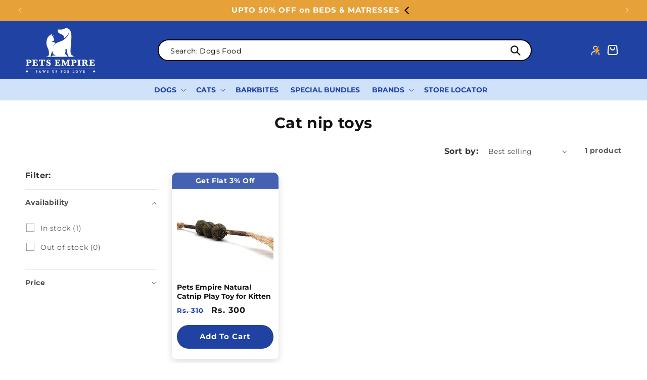

--- FILE ---
content_type: text/css
request_url: https://www.petsempire.in/cdn/shop/t/18/assets/custom.css?v=36739055085323971481759135173
body_size: 4795
content:
::-webkit-scrollbar{width:8px}::-webkit-scrollbar-track{background-color:#ebebeb;-webkit-border-radius:10px;border-radius:10px}::-webkit-scrollbar-thumb{-webkit-border-radius:10px;border-radius:10px;background:#2042a2}div#qab_bar{background-color:#d0e2f9!important}div#qab_bar #qab_content{color:#2042a2;font-family:Montserrat}div#qab_background{z-index:unset!important}.custom_search .field .field__label{color:#000}.header-wrapper .header{height:100px}.rich-text__wrapper .rich-text__heading{font-size:30px;letter-spacing:1.5px}span.jdgm-rev__timestamp{display:none}span.MuiButton-label{color:#fff;font-weight:700}product-form .wishlisthero-product-page-button-container .product__form--add-to-cart span{font-weight:700;text-transform:capitalize;font-size:16px}.announcement-bar .announcement-bar__message span{font-weight:700;font-size:15px}.menu-drawer__menu-item,.menu-drawer__inner-submenu .menu-drawer__close-button{font-weight:600}.custom_search predictive-search .field .keyword_custom::placeholder{font-family:Montserrat!important;font-size:14px!important}sticky-header.header-wrapper .header{height:unset}header.header--middle-left{grid-template-columns:auto 1fr auto}.custom-input-mobile-ushing{display:none}.header__menu-item{color:#fff!important}.custom_search predictive-search .field:after{box-shadow:none}.custom_search predictive-search .field:hover.field:after{box-shadow:none}.custom_search predictive-search .field__input:focus-visible{box-shadow:none}.custom_search predictive-search .field .search__input{border-radius:30px;color:#1c1c1c;font-size:16px;padding:10px 100px 8px 23px;width:100%;height:43px;margin-bottom:0;background-color:#fff;border:2px solid #000;line-height:.5}.rearange-nav-sub{display:flex;justify-content:center;align-items:center;width:100%}.rearange-nav-main .rearange-nav-sub ul.list-menu{gap:20px;text-transform:uppercase}header.header.header--middle-left{padding-bottom:5px;padding-top:5px}sticky-header.header-wrapper--border-bottom{border-bottom:0!important}.rearange-nav-main.page-width{margin:0;background:#d0e2f9;padding:0;max-width:100%}.header__inline-menu header-menu .mega-menu .mega-menu__content{background-color:#fff}.custom_search predictive-search .field__button{width:6.4rem}.custom_search predictive-search svg.icon.icon-search{width:20px;height:20px;stroke-width:1px;stroke:#000}.header__icon .svg-wrapper .icon-cart{height:2.4rem!important;width:3.4rem!important;padding:0}.header__icon .svg-wrapper .icon-cart path{stroke:#2042a2;stroke-width:2px}.rearange-nav-sub .header__inline-menu .header__menu-item:hover span{text-decoration:None;text-underline-offset:none}.rearange-nav-sub .header__inline-menu .header__menu-item span{font-weight:600;letter-spacing:normal;color:#2042a2}.rearange-nav-sub .list-menu header-menu .mega-menu__link:hover,.mega-menu__link--active{text-decoration:none;color:#2042a2}.rearange-nav-main header-menu .header__menu-item .icon-caret path{fill:#2042a2}.rearange-nav-sub details[open]>.header__menu-item{text-decoration:none}.header .header__icon .icon path{stroke:#fff}.header details-modal.header__search{display:none!important}.rearange-nav-main .header__inline-menu header-menu .mega-menu__content ul.mega-menu__list--condensed{display:flex!important}.rearange-nav-main .header__inline-menu header-menu .mega-menu__content ul.mega-menu__list--condensed .mega-menu__link--level-2{font-weight:700;font-size:13px}.mega-menu__list .mega-menu__link{font-size:14px;color:#2042a2}.header .list-unstyled li .mega-menu__link{font-size:14px;color:#2042a2;letter-spacing:1px;text-transform:capitalize}input.search__input.field__input.keyword_custom::placeholder{color:#000!important;font-size:16px;opacity:1!important}.field__input:focus,.field__input:not(:placeholder-shown){padding:2.2rem 1.5rem 2.2rem 2rem}.template-search .template-search__header h1.h2.center{font-weight:600;font-size:30px;text-transform:capitalize}.mobile_banner,.mobile_parent_banner{display:none}.mobile_banner img{width:100%}.banner-image.mobile-custom-banner{display:none}.slideshow__controls button.slideshow__autoplay.slider-button{border:none;display:none}.slideshow__autoplay span.svg-wrapper{display:none}.slider-mobile-gutter .slideshow__controls{position:absolute;top:50%;left:50%;width:100%;transform:translate(-50%,-50%);border:none;justify-content:space-between;align-items:end}.slider-mobile-gutter .slideshow__controls .slider-counter{display:none}.slideshow__controls button.slider-button{height:44px;display:flex;align-items:center;justify-content:center;width:55px}.slider-mobile-gutter .slideshow__controls span.svg-wrapper{background:#2042a2;width:44px;height:44px;border-radius:10px;position:absolute;top:50%;transform:translateY(-50%)}.slider-mobile-gutter .slideshow__controls .icon.icon-caret path{fill:#d0e2f9}.slider-mobile-gutter .slideshow__controls svg.icon.icon-caret{height:30%}.slider-mobile-gutter .slideshow__controls .slider-counter__link--active.slider-counter__link--dots .dot{background:#fff;border-color:#fff}.slider-mobile-gutter .slideshow__controls .slider-counter__link--dots .dot{border-color:#fff}.slider-mobile-gutter .slideshow__controls .slider-counter__link--dots:not(.slider-counter__link--active):hover .dot{border-color:#fff}slideshow-component .custom-url-banner{z-index:3}.collection-list-wrapper .collection-list-title{justify-content:center;font-style:normal;font-weight:700;letter-spacing:1.5px;font-size:30px;text-transform:uppercase}.collection-list .card__content .card__heading{text-align:center;font-size:12px;font-style:normal;font-weight:600}.card__heading .icon-wrap{display:none}.collection-list .collection-list__item{max-width:22%}.collection-list-wrapper .collection-list{justify-content:space-between}.collection-list-wrapper .collection-list__item .card__information{padding-bottom:0}.collection-list__item .card-wrapper{border-radius:8px;overflow:hidden}.rich-text__heading{font-style:normal;font-weight:700;letter-spacing:-.03em;font-size:36px;text-transform:capitalize}b.link-title-heading{color:#fff;font-size:18px}.collection .slider-buttons{display:none}.card__badge.right{justify-self:flex-end;display:none!important}.mobile-view-all-btn{display:none}.collection .collection__title .main-view-all-btn{display:block}.collection .collection__title .collection__view-all svg.icon.icon-caret{width:15px;height:15px;transform:rotate(270deg);margin-left:5px}.collection .collection__title .collection__view-all:hover svg.icon.icon-caret{transform:translate(4px) rotate(270deg)}.collection .collection__title .collection__view-all:hover .button{color:#2042a2}.collection .product-card-wrapper .card__content .card-information .caption-with-letter-spacing{color:#2042a2;font-weight:700;opacity:1}.product-grid .grid__item .card__information .price .price__sale .price-item.price-item--regular{font-size:13px;color:#2042a2;font-weight:600}.product-grid .grid__item .card__information .price__container{width:100%}.product-grid .grid__item .card__information span.price-item.price-item--sale{font-weight:700;font-size:16px}.rich-text__wrapper .rich-text__heading{text-transform:uppercase}.collection .grid .grid__item .card-wrapper{padding:10px;box-shadow:#00000026 0 5px 15px!important;border-radius:8px}.collection .collection__title{display:flex;align-items:center;justify-content:space-between}.collection__title h2{margin:0!important}.collection .collection__title h2{text-align:end;text-transform:uppercase;font-weight:700;font-size:36px;width:60%}.featured-product-containt{padding:6px;background:#2042a2;margin-top:0;font-size:.5rem;border-radius:8px;margin-bottom:5px}.mix_and_match{font-weight:500!important;color:#fff!important;font-size:12px!important;text-align:center;margin:0}.collection-list .card__content .card__heading a{text-decoration:none!important;font-size:18px}.collection .card__heading a:hover{color:#000;text-decoration:none}.collection .grid__item .card__content .quick-add__submit{padding:.8rem;min-width:100%;color:#fff!important;z-index:999;position:relative;opacity:1;background:#2042a2;border:none;--border-opacity: none;border-radius:29px;box-shadow:none;text-transform:capitalize;font-weight:600}.quick-add__submit:after{box-shadow:none!important}.collection .slider-mobile-gutter ul{gap:8px}.collection .card__content .card__heading{font-style:normal;font-weight:600;font-size:14px;line-height:1.3125;letter-spacing:normal;text-transform:none;white-space:normal}.save-product{font-weight:700;background-color:#2042a2;color:#fff;padding:3px 6px;margin-left:0;border-radius:14px;font-size:14px;display:inline-block}.caption-with-letter-spacing{font-size:12px;color:#949494;text-transform:none;letter-spacing:0}.collection .collection__view-all .button{background-color:unset;color:#000;font-size:16px;font-style:normal;font-weight:500;text-underline-offset:8px;text-decoration:underline;margin:0}.collection .collection__view-all .button:after{box-shadow:none}.price__regular .price-item--regular{font-weight:700}.price__sale .badge,.card__content .card__badge .badge{color:#fff}.collection product-card-wrapper .card__information .card__heading.h5{min-height:38px}.collection .product-card-wrapper .card__information .card__heading.h5,.related-products .product-card-wrapper .card__information .card__heading.h5{min-height:38px}.custom_discount_badge{position:absolute;top:0;left:0;right:0;background:#2042a2d4;color:#fff;padding:4px 12px;border-radius:10px 10px 0 0;text-align:center;font-size:14px;font-weight:700}.blog .blog__view-all .blog__button{background:#2042a2;border-radius:10px;margin-top:15px}.blog .blog__view-all .blog__button.button:after{box-shadow:none}.blog .blog__posts .blog__post .card-wrapper{box-shadow:none!important}.blog .blog__posts .blog__post .card-wrapper .card__content .card__information .card__heading{text-align:center}.blog .blog__title{font-size:30px;font-style:normal;font-weight:700;letter-spacing:.6px;text-transform:uppercase;line-height:52px;margin-top:0}.blog .blog__posts{gap:30px}.blog .blog__posts .blog__post{max-width:calc(31.33% - var(--grid-desktop-horizontal-spacing) * 2 / 3)}.blog .card__heading a{text-decoration:none!important;font-size:14px;color:#000}.blog .underline-links-hover:hover a{text-underline-offset:unset}.blog__posts .blog__post .article-card-wrapper .card__inner{border-radius:20px;overflow:hidden}.custom-blog-link{text-align:center;line-height:3;font-family:Montserrat,sans-serif;font-style:normal;font-weight:400;font-size:15px}.custom-blog-link a{color:#000;text-transform:uppercase}.blog__post .article-card-wrapper .card .card__content .card__information .card__heading{text-align:center;font-size:18px;font-weight:700}.blog__post .article-card-wrapper .card .card__content .card__information .article-card__excerpt{display:none}.article-template__title{text-align:center;font-weight:600;font-size:30px}.article-template__back,.article-template__comment-wrapper{display:none}.tabcontent .blog__posts .article-card .card__information{padding-bottom:0}.upsell-product-card.btn_hidden_add .quick-add__submit{opacity:0}.drawer .cart-drawer .drawer__header h2.drawer__heading{font-weight:600}cart-drawer-items .cart__contents .cart-items .caption-with-letter-spacing{font-size:12px;color:#000;font-weight:700}.cart-drawer cart-drawer-items .cart-item .cart-item__price-wrapper span.price.price--end{font-size:15px;font-weight:700}.upsell-products-main #wishlisthero-product-page-button-container{display:none}.upsell_products_wrapper h3.upsell_title{font-size:20px;font-weight:600}p.custom_shopping_content{margin:0 0 5px;color:#000;font-size:12px;font-weight:600}.cart-drawer .drawer__inner{width:44rem;padding:unset}.cart-drawer .drawer__footer .cart__ctas .button{background-color:#2042a2!important;font-weight:700;border-radius:5px}.cart-drawer .drawer__footer .button:not([disabled]):hover:after{box-shadow:none}.cart__login-title,.cart__login-paragraph{display:none}.drawer__inner-empty .drawer__close{width:100%;max-width:100%;display:flex;justify-content:space-between;align-items:center;padding:20px;flex-wrap:wrap}.drawer__inner-empty h2.cart__empty-text{margin-bottom:5px;font-weight:600;font-size:24px}.cart-drawer__warnings .drawer__close{right:0!important}.promotion-banner.svelte-punrie.svelte-punrie{background:#d0e2f9;border-radius:0 0 15px 15px;padding:6px 10px;width:100%}.promotion-banner.svelte-punrie p.svelte-punrie:first-child{font-size:14px;font-weight:700;font-family:Montserrat}.promotion-banner.svelte-punrie p.svelte-punrie{margin-bottom:0;color:#2042a2;font-weight:500;margin-top:2px;text-align:center;font-size:12px;font-family:Montserrat}.promotion-banner.svelte-punrie p.svelte-punrie:last-child{font-weight:600;color:#333}.drawer__heading h2{margin:0;text-transform:capitalize;font-size:28px;font-weight:600}.is-empty .drawer .drawer__inner{grid-template-rows:unset}.drawer__inner .drawer__header{flex-wrap:wrap}.cart-drawer .drawer__header{padding:1.5rem 20px}.cart-drawer .drawer__close{right:10px}.cart-drawer .cart-drawer__form,.cart-drawer .upsell_products_wrapper{padding:20px!important;max-width:90%;margin:5px auto 0;box-shadow:0 0 10px #00000038;border-radius:10px}.cart-drawer .upsell_products_wrapper{padding-bottom:0!important}.cart-drawer .drawer__inner-empty a.button{background:#2042a2;text-transform:capitalize;width:90%;margin:0 auto;border-radius:10px;font-weight:700}cart-drawer .cart-drawer .drawer__inner-empty a.button:after{box-shadow:none}cart-drawer .cart-drawer .drawer__inner-empty .button:not([disabled]):hover:after{box-shadow:unset}.cart-drawer .drawer__footer{padding:8px 20px 0;background-color:#f2f2f2}.cart-item__name:hover,.tax-note a{text-decoration:none}.cart-item__quantity-wrapper .quantity{min-height:2.5rem;width:10rem!important}.quantity__button{width:3.5rem!important}.cart-item__quantity-wrapper .quantity__button .quantity__input{font-size:14px}.quantity button:first-child{border-right:1px solid black}.quantity button:last-child{border-left:1px solid black}.cart-item__quantity-wrapper{justify-content:space-between}.cart-item__details .cart-item__name:hover{text-decoration:unset}.cart-drawer .product-option{font-size:12px;font-weight:600}.upsell-products-main .card-information .price__container span.price-item{font-weight:600}.cart-item__details .cart-item__name{overflow:hidden;text-overflow:ellipsis;display:-webkit-box;-webkit-line-clamp:2;-webkit-box-orient:vertical;margin-bottom:6px;font-weight:600;font-size:14px}.upsell-products-main .card-information .price__container s.price-item.price-item--regular{color:#2042a2;font-weight:700;font-size:11px}.upsell-products-main .product-card-wrapper .card-information .price__sale{font-size:12px}.cart-drawer .upsell_products_wrapper .card__heading a{font-weight:600}.cart-drawer .cart-item{row-gap:4px!important;border-bottom:1px solid #d0d0d0}.cart-drawer .cart-item:last-child{border-bottom:none}.cart-item__name{font-size:16px}.product-option,.product-option dt,.product-option dd{font-size:12px}.cart-item__details dl{margin-top:2px}.cart-drawer__footer .totals__total-value{font-size:16px}.cart-drawer__footer .tax-note{font-size:12px;margin-bottom:10px!important}.secure-payment,.secure-payment img{width:100%}.drawer__footer .cart__ctas{display:unset}.cart-drawer__footer .totals .totals__total,.cart-drawer__footer .totals__total-value{font-weight:600}.cart-drawer__footer .totals{margin-bottom:20px}.cart-drawer .price__regular .price-item--regular{font-size:12px;font-weight:500;color:#121212bf}.upsell-products-main .card__content .card__information{padding-top:0;padding-bottom:0}.customer.login,.customer.register{box-shadow:0 0 10px #00000030;border-radius:10px;padding:30px!important;margin-bottom:60px!important;margin-top:60px!important}.customer.login #login,.customer.register h1{font-size:30px;font-weight:600}.collection-hero__title{text-align:center}.facets .facets-vertical-form{padding-bottom:14px}.related-products__heading{font-size:30px;margin-bottom:3rem;font-style:normal;font-weight:700;letter-spacing:1.5px;text-align:center;text-transform:uppercase}.related-products .grid .grid__item .card-wrapper{padding:10px;box-shadow:#00000026 0 5px 15px!important;border-radius:8px}.related-products .card__content .card__heading{font-style:normal;font-weight:600;font-size:14px;line-height:1.3125;letter-spacing:normal;text-transform:none;white-space:normal}.related-products .product-grid .grid__item .card__information .price .price__sale .price-item.price-item--regular{font-size:13px}.related-products .card__heading a:hover{color:#000;text-decoration:none}.custom_contact_main .contact__button button.button{background:#2042a2}.main-page-title{text-align:center}.content-for-layout .contact{box-shadow:0 0 10px #00000030;border-radius:10px;padding:30px!important;margin-bottom:60px!important}.customer.addresses{box-shadow:0 0 10px #00000030;border-radius:10px;padding:30px!important;margin-bottom:60px!important;margin-top:60px!important}.footer-block .footer-block__details-content .list-menu__item--link:hover{text-decoration:none}.pages-linking-parent .footer__column .footer__payment{margin:0}.footer-block .footer-block__details-content .list-menu__item--link{color:#fff}.footer__blocks-wrapper .footer-block__heading{text-transform:capitalize;font-size:18px;font-weight:600;letter-spacing:normal}.footer__blocks-wrapper .footer-block .footer-block__details-content{color:#fff}.footer__blocks-wrapper .footer-block{width:calc(19.33% - var(--grid-desktop-horizontal-spacing)* 2 / 3)}.footer__blocks-wrapper .footer-block .list-social{justify-content:left;gap:20px}.footer__blocks-wrapper .footer-block a.link.list-social__link{padding:0}footer.footer .footer-block .list-social .list-social__item .svg-wrapper{width:30px;height:30px}.footer .newsletter-form__button .svg-wrapper path{fill:none;stroke-width:3px;stroke:#fff}.footer .newsletter-form__button{width:6.4rem}.footer-block .field .svg-wrapper svg.icon.icon-arrow{width:24px;height:24px}.footer-block .field{margin-top:18px}.footer-block .field input{border-radius:20px;border:1px solid #fff}.footer-block .field:before{box-shadow:none}.footer-block .field:after{box-shadow:none}.field:hover.field:after{box-shadow:none}.footer__content-bottom-wrapper{align-items:center;justify-content:space-between;padding:0}.footer__copyright{margin:0!important}.footer__content-bottom{border:none!important;padding-top:0}.footer__content-top{padding-bottom:0!important}.custom-badge img{width:14px;height:14px}.custom-badge{font-size:12px;display:flex;align-items:center;gap:6px;color:#ffffffbf}.custom-badge a{text-decoration:none;color:#ffffffbf}.footer__column{width:auto!important}.field:hover .newsletter-form__button .svg-wrapper path{stroke-width:6px}.footer-block.grid__item:last-child{display:none}.list-social__item .icon.icon-twitter{height:5.2rem;width:5.2rem}.main-page-title{font-weight:600;font-size:30px}.collapsible-content__heading{text-transform:uppercase;font-weight:700;font-size:30px}.accordion .accordion__title{font-size:18px;font-weight:600}.page-width--narrow{padding:0 5rem;max-width:var(--page-width);margin:0 auto}.accordion .icon-caret path{stroke:#2042a2}cart-drawer.drawer.active{z-index:5}.upsell-products-main .card-information .price__container s.price-item.price-item--regular{color:#2042a2}.upsell-products-main quick-add-modal .quick-add-modal__content{left:0;top:10%;transform:unset;width:100%;max-width:90%;scrollbar-width:thin;height:100%;max-height:80%;margin:30px}quick-add-modal .product__info-wrapper.grid__item{width:55%!important}.upsell-products-main quick-add-modal.quick-add-modal .quick-add-modal__toggle{top:13rem;right:5rem}.upsell-products-main .product .product__title .product__title>*{font-size:20px}.upsell-products-main quick-add-modal .product:not(.product--no-media) .product__info-wrapper{padding:0;padding-top:0rem;padding-left:0rem;width:100%!important;max-width:100%}.upsell-products-main .quick-add-modal__content-info{padding:10px}.upsell-products-main .product variant-selects .product-form__input label{font-size:12px!important}.upsell-products-main .product .product-form__input--pill input[type=radio]+label{padding:16px}.upsell-products-main .product .product__tax.caption{display:none}.upsell-products-main .product .product-form__quantity quantity-input.quantity{width:10rem;height:0!important;min-height:30px}.upsell-products-main .product .product-form__quantity a.link.product__view-details{display:none}.upsell-products-main quick-add-modal .product:not(.product--no-media) .product__media-wrapper{max-width:100%;width:calc(100% - var(--grid-desktop-horizontal-spacing) / 1)}.upsell-products-main .product modal-opener .product__media{position:unset}.drawer__footer .cart__ctas .button:after{z-index:0}.cart-drawer .product__text{margin-top:20px!important;margin-bottom:10px}.cart-drawer .product-form__input .form__label{font-size:16px}.cart-drawer .product-form__input .quantity__label{font-size:16px;margin-bottom:12px}.cart-drawer .upsell-products-main .product-card-wrapper .button:after{z-index:unset}.cart-drawer .upsell-products-main .card__heading a{font-size:14px}.upsell_products_wrapper .upsell-add-button{background-color:#2042a2}.powered-by-zippy{display:none}.zippy_widget_1511{margin-top:-4%!important}h2.jdgm-rev-widg__title{font-size:30px;margin-bottom:3rem;font-style:normal;font-weight:700;letter-spacing:1.5px;text-align:center;text-transform:uppercase}.product .product__info-wrapper .product__title h1{font-size:30px;line-height:30px;margin-top:10px;font-weight:600}.product .product__info-wrapper p.product__text.caption-with-letter-spacing{font-weight:600;color:#2042a2;opacity:1}.product .product__info-wrapper .product__info-container .price--on-sale .price-item--regular{font-size:16px;color:#2042a2;font-weight:700}.product .product__info-wrapper .product__info-container span.price-item.price-item--sale{font-size:18px;color:#000;font-weight:700}.product .product__info-wrapper variant-selects legend.form__label{color:#000}.product .product__info-wrapper .product__info-container span.badge{border-radius:4px;margin-left:16px;text-transform:uppercase;font-size:14px;font-weight:700;color:#fff}.product .product__info-wrapper .product__info-container .product__tax{font-size:12px;font-weight:700}.product .product__info-wrapper .product__info-container .product__tax a{text-decoration:none}.product .product__info-wrapper variant-selects .product-form__input--pill input[type=radio]+label{padding:10px;font-size:12px;font-weight:600}.product .product__info-wrapper variant-selects .product-form__input--pill input[type=radio]:checked+label{background-color:#2042a2}.product .product__info-wrapper .product-form__quantity label.quantity__label.form__label{color:#000}.product .product__info-wrapper .product__accordion h2.accordion__title{font-size:18px;font-weight:700;letter-spacing:1.2px}.product .thumbnail-list.slider--tablet-up .thumbnail-list__item.slider__slide{width:calc(15% - .8rem)}.custom_card-icon path.svg-path{stroke:#000}.product .product__info-wrapper .product-form .product-form__buttons button.product-form__submit span{font-size:16px;font-weight:600;text-transform:capitalize}.product .product__info-wrapper .product-form .shopify-payment-button button.shopify-payment-button__button{font-size:16px!important;font-weight:600;text-transform:capitalize;background:#2042a2}.product .product__info-wrapper .product-form .shopify-payment-button__button--unbranded:hover:after{box-shadow:none}.product-grid .product-card-wrapper .card__information .full-unstyled-link{overflow:hidden;text-overflow:ellipsis;display:-webkit-box;-webkit-line-clamp:2;-webkit-box-orient:vertical}#breadcrumb svg.icon.icon-caret{width:12px;height:12px;transform:rotate(270deg)}.customer button{background-color:#2042a2!important;border-radius:5px!important;overflow:hidden}h1.blog_custom_heading{text-transform:uppercase;font-size:30px;letter-spacing:1.5px;font-style:normal;font-weight:700;text-align:center;margin:0;padding-bottom:3rem}.article-template .article-template__hero-container{max-width:140rem}.collection-hero h1.collection-hero__title{font-size:22px;font-weight:600}facet-filters-form .active-facets .facets__heading,facet-filters-form .facet-filters .facet-filters__label label{font-size:16px!important;font-weight:600}facet-filters-form .facets__form-vertical .facets__summary span.facets__summary-label,facet-filters-form .facets__form-vertical .facets__disclosure-vertical .facets__summary span{font-weight:600}span#ProductCountDesktop{font-weight:600}facet-filters-form .facets__form-vertical .facets__summary:hover .facets__summary-label{text-decoration:none;text-underline-offset:.3rem}facet-filters-form .facets__form-vertical .facets-layout-list .facets__label:hover .facet-checkbox__text-label{text-decoration:none}.mobile-facets__summary .svg-wrapper .icon-caret path{stroke:#2042a2}.mobile-facets__inner .mobile-facets__footer .button{min-width:10rem;min-height:3.5rem}.mobile-facets__close-button span{font-weight:600}.collection-hero .collection-hero__inner .collection-hero__title{font-size:30px}.collapsible-content summary:hover .accordion__title{text-decoration:none!important}.quick-add-modal .desktop_payment_img,.quick-add-modal .custom-section-main,.quick-add-modal .offer_main,.quick-add-modal .upsell-main-cst,.quick-add-modal .product__view-details{display:none!important}.quick-add-modal .product__title>a:hover{text-decoration:none!important}.sticky-button{display:block;bottom:0;left:0;z-index:100;width:100%}.quinn-branding a{display:none!important}#insta-feed h2{display:block;font-size:30px;font-style:normal;font-weight:700;letter-spacing:.6px;line-height:52px;margin-top:0;line-height:30px}#insta-feed h2 a{color:#2042a2}.bundle_products_wrapper .bundle_products_row li.grid__item{width:calc(20% - var(--grid-desktop-horizontal-spacing)* 3 / 4);max-width:calc(19% - var(--grid-desktop-horizontal-spacing)* 3 / 4)}.bundle_products_wrapper .bundle_products_row .card-wrapper label.button{background-color:#2042a2;border-radius:10px;font-weight:600;font-size:16px}.bundle_products_wrapper .bundle_products_row .card-wrapper .button:after{box-shadow:none}.bundle_products_wrapper .bundle_products_row .card__content .card__heading.h5{color:#000;font-family:Montserrat;font-size:14px;font-weight:600;overflow:hidden;text-overflow:ellipsis;display:-webkit-box;-webkit-line-clamp:2;-webkit-box-orient:vertical}.bundle_products_wrapper .bp_notification_bar.page-width{margin:0;max-width:100%;padding:20px;top:150px}.bundle_products_wrapper .bp_notification_bar h3{color:#000;font-weight:700;font-size:20px}.bundle_products_wrapper .bp_pro_bar_main .bp_pro_bar .flex h3{color:#000;font-weight:700;margin:0;font-size:18px}.bundle_products_wrapper .bp_pro_bar_main .bp_pro_bar .flex span.pb_price{font-weight:700;color:#000}.bundle_products_wrapper .bp_pro_bar_main .bp_pro_bar img{padding:10px}.bundle_products_wrapper .bp_pro_bar_main .flex button#box_product_form_id-submit{background:#2042a2;color:#fff;border-radius:5px;font-weight:700}.bundle_products_wrapper .bp_pro_bar_main.page-width{max-width:100%}.bundle_products_wrapper .bundle_products_main{padding-top:30px}.rewards-progress{display:block!important;height:7px;border-radius:0;background-color:#2042a2;transition:.3s width;will-change:width}.rewards-tiers-item{flex:1 1 0%;border-right:2px solid rgba(113,128,150,.8);display:flex;flex-direction:row-reverse;display:block!important}.rewards-tiers{top:0;left:0;bottom:0;right:0;position:absolute;display:flex;flex-wrap:nowrap}.reward-graph{position:relative;width:100%}.inner-reward-graph{background:#0000001a;position:relative}.rewards-tiers-labels{display:flex;flex-wrap:nowrap;justify-content:space-evenly}.rewards-tiers-container.rewards-tiers-container-with-icons{display:flex;margin-top:-19px;z-index:2;flex-direction:row-reverse;width:auto;gap:5px;transform:translate(16px)}.rewards-tiers-container.rewards-tiers-container-with-icons:first-child{transform:translate(6px)}.rewards{color:#000;display:flex;flex-direction:column;row-gap:12px;padding:6px 10px;margin:4px 18px;border-radius:10px;background:#fff;box-shadow:0 0 10px #00000038}.rewards-tiers-item-icon.rewards-tiers-item-icon-unfulfilled{justify-self:center;width:32px;height:32px;background-color:#fff;border-radius:50%;overflow:hidden;display:flex;justify-content:center;padding:2px;border-style:solid;border-width:4px;border-color:#0000001a}.rewards-tiers-labels-item{display:flex;flex-direction:column;gap:6px;transform:translateY(-5px);width:70px}span.rewards-tiers-labels-item-amount{font-size:11px;text-align:end;font-weight:600}span.rewards-tiers-labels-item-label{font-size:10px;line-height:12px;text-align:end;font-weight:600;text-transform:uppercase}.applied-ofr{text-align:center;font-weight:600;font-size:14px}.rewards-tiers-item-check{position:absolute;background:#2042a2;border-radius:50%;color:#fff;display:flex;align-items:center;justify-content:center;height:14px;width:14px;top:-3px;right:-2px}.rewards-tiers-item-check svg.lucide.lucide-check{width:10px;height:10px}.rewards .rewards-pre-unlock-text{text-align:center;font-size:14px}.rewards .rewards-pre-unlock-text p{margin-top:4px;font-weight:600}
/*# sourceMappingURL=/cdn/shop/t/18/assets/custom.css.map?v=36739055085323971481759135173 */


--- FILE ---
content_type: text/css
request_url: https://www.petsempire.in/cdn/shop/t/18/assets/responsive.css?v=120476067763395484471759154202
body_size: 2246
content:
@media only screen and (min-width: 320px) and (max-width: 768px){@font-face{font-family:NorthBergen;font-style:normal;src:url(//www.mywebsite.com/op/wp-content/uploads/useanyfont/141009064915ufonts.com_northbergen-regular.eot);src:local("NorthBergen"),url(//www.mywebsite.com/op/wp-content/uploads/useanyfont/141009064915ufonts.com_northbergen-regular.eot) format("embedded-opentype"),url(//www.mywebsite.com/op/wp-content/uploads/useanyfont/141009064915ufonts.com_northbergen-regular.woff) format("woff")}.sub-under-price h1.under-price{font-size:40px!important;font-family:NorthBergen!important;-moz-osx-font-smoothing:grayscale!important;line-height:15px!important;font-weight:600!important}.custom-input-mobile-ushing{display:block!important}.custom_search.desktop{display:none}.Pet-empire-testimonial button.arrow,.Pet-empire-testimonial button.arrow-lefts.arrow{display:none!important}#qab_content #qab_message{font-size:12px!important}.field:after{border:none;box-shadow:none}.search__input.field__input{border-radius:20px;border:1px solid}.search__input.field__input:focus{padding-left:16px!important;border:1px solid}.header__heading-logo{max-width:75%}.custom-input-mobile-ushing .search-modal__content{padding:0 10px 10px 14px}.custom-input-mobile-ushing .field .search__input{height:36px;background-color:#fff}.custom-input-mobile-ushing .search__button svg path{fill:#000}.search-modal__form .field__button{height:3.6rem}.search__input{color:#000}.field__input:focus{padding:0!important}header-drawer .menu-drawer .menu-drawer__menu .menu-drawer__menu-item.list-menu__item{text-transform:uppercase}.desktop_banner_main{display:none}.mobile_banner,.mobile_parent_banner,.custom-banner-image .banner-image.mobile-custom-banner{display:block}.slider-mobile-gutter .slideshow__controls{display:none}.slider-mobile-gutter .slideshow__controls span.svg-wrapper{width:20px;height:20px;border-radius:6px}.slider-mobile-gutter .slideshow__controls svg.icon.icon-caret{height:28%}.coupon-main{padding-top:20px!important;padding-bottom:20px!important}.coupon-head .head-title h2{font-size:20px}.coupon-sub .coupon-article{display:grid;grid:1fr / auto-flow 70vw;overflow:auto;gap:20px;overflow-y:hidden}.coupon-main .coupon-sub .coupon-code h4{padding:14px 12px;font-size:16px}.coupon-main .coupon-sub .coupon-offer h1{font-size:46px}.coupon-main .coupon-sub .coupon-offer h2{font-size:16px;letter-spacing:2px}.coupon-sub .coupon-offer{display:flex;flex-direction:column;gap:30px}.coupon-sub .coupon-title h3{font-size:20px;letter-spacing:1px}.coupon-sub .coupon-article-sub{width:100%;height:100%}.coupon-main .coupon-sub .coupon-title p{font-size:14px}.coupon-article{margin-bottom:0!important}.collection-list-wrapper .slider-buttons,.collection .slider-buttons{display:none!important}.code-article{padding:4px 12px 0!important}.icon-arrow{fill:#2042a2}.coupon-main .coupon-head{margin-bottom:2rem}.logo-list .our-coupon-container{flex-wrap:wrap;gap:10px;padding-bottom:10px}.our-coupon-container a{width:48%}.our-coupon-container .coupon-image-main.visible{width:unset!important;padding-bottom:0}.logo-list.coupon{padding-top:20px!important;padding-bottom:20px!important}.logo-list{padding-top:0!important;padding-bottom:20px!important}.logo-list .our-brands-heading{font-size:20px}.logo-list .our-brands-container{gap:15px}.logo-list .off-percentage.visible{width:30%}.logo-list .our-brands-heading{margin-bottom:2.5rem}.off-upto h3{font-size:14px}.off-percentage.visible .off-upto{padding:8px 5px;bottom:5px}.collection{padding-top:0!important;padding-bottom:8px!important}.collection__title.title-wrapper{margin-bottom:2rem!important}.collection-list-wrapper .collection-list{gap:12px}.collection-list-wrapper{padding-top:0!important;padding-bottom:0!important}.rich-text.content-container{padding-top:30px!important;padding-bottom:0!important}.collection-list-wrapper .title-wrapper-with-link{margin-bottom:2rem!important}.collection-list .collection-list__item{max-width:48%!important}.collection-list .card__content .card__heading a{font-size:16px}.Categories_sub .categories_heading_main_heading{font-size:20px;text-align:center;line-height:30px;margin-bottom:3rem}.custom-usps{margin-top:4px;padding-bottom:16px}.custom-usps .usps-block{flex-wrap:wrap;row-gap:25px;column-gap:0px}.custom-usps .main-usps{width:50%;text-align:center;flex-direction:column;gap:10px;justify-content:unset}.custom-usps .usps-content .usps_heading{font-size:14px}.custom-usps .usps-sub-content p{font-size:12px}.usp-padding{padding-top:20px}.collection-list-wrapper .collection-list-title,.rich-text .rich-text__heading{font-size:20px}.Pet-empire-testimonial{padding:5px 5px 26px;justify-content:unset!important;margin-bottom:4px}.mobile-view-all-btn svg.icon.icon-caret{width:15px;height:15px;transform:rotate(270deg);margin-left:5px}.main-view-all-btn{display:none}.collection .collection__title h2{font-size:20px;text-align:center}.collection .collection__title{justify-content:center}.desktop-view-all-btn{display:none}.mobile-view-all-btn{display:block!important}.collection .collection__view-all .button{text-decoration:none;font-size:14px;padding:0}.collection .product-grid{padding-bottom:20px}.collection .product-grid .grid__item{min-width:46%}.main-view-all-btn{display:none!important}.custom-pocket-friendly-bargains{padding-top:8px!important;padding-bottom:4px!important}.custom-pocket-friendly-bargains .Under_Price__heading{font-size:20px;text-align:center;line-height:30px;margin-bottom:3rem}.custom-pocket-friendly-bargains .pocket-friendly-block{gap:10px;flex-wrap:wrap}.custom-pocket-friendly-bargains .main-under-price{display:unset;width:48%}.custom-pocket-friendly-bargains .sub-under-price{padding:21px 15px}.custom-pocket-friendly-bargains .under-heading-main p{font-size:16px}.custom-pocket-friendly-bargains{padding-top:30px!important;padding-bottom:4px!important}.menu-drawer__menu-item{font-size:16px!important}.menu-drawer__navigation{padding:1.5rem 0!important}.menu-drawer__menu-item>.svg-wrapper{width:12px!important}.menu-drawer__inner-submenu .menu-drawer__close-button{font-size:18px}.menu-drawer__inner-submenu .menu-drawer__close-button .svg-wrapper{width:12px}.quinn_cards{padding-top:20px}.contact{flex-wrap:wrap;row-gap:24px}.contact .custom_contact_main{width:100%}.contact .custom-contact{width:100%;padding-left:0}.contact .custom-contact .custom_heading{font-size:16px}.contact .custom-contact p{font-size:14px}.page-width--narrow{padding:0 1.8rem}.page-width--narrow .main-page-title{font-size:22px;margin-bottom:18px}.page-width--narrow .rte p{font-size:14px}.customer.register{max-width:90%!important}.customer.register h1{font-size:22px;font-weight:600;margin:0}.customer.register form{margin-top:2.5rem}.grid .footer-block.grid__item{margin:0}.grid .footer-block__heading{position:relative;margin:0;padding:1.5rem 0;cursor:pointer}.grid .footer-block__heading:after{content:"\2039";position:absolute;right:0;top:12%;transform:rotate(270deg);width:20px;text-align:center;font-size:24px}.grid .footer-block__heading:not(.block-collapsed):after{content:"\2039";transform:rotate(90deg);margin-right:-4px}.grid .footer-block__heading.block-collapsed+.footer-block__details-content{visibility:hidden;opacity:0;height:0;margin:0;padding:0;transition:all .2s ease-out;overflow:hidden}.grid .footer-block__heading+.footer-block__details-content{visibility:visible;opacity:1;height:auto;transition:all .2s ease-out;overflow:hidden;margin-bottom:3rem}.pages-linking-main{line-height:24px}.footer .footer__content-top{padding:0 1.5rem}.pages-linking-main b.link-title-heading,.pages-linking-main a{font-size:15px}.pages-linking-parent .footer__content-bottom-wrapper{padding:30px 0!important}.pages-linking-parent .footer__content-bottom-wrapper{row-gap:.5rem}.footer-block.grid__item:first-child{display:none}.footer__blocks-wrapper .footer-block.grid__item:nth-child(6) h2{display:none}.footer__blocks-wrapper .footer-block.grid__item:nth-child(6) ul{padding-top:25px}.footer__blocks-wrapper{margin-bottom:0}.footer-block.grid__item:last-child{display:block!important}.footer-block--newsletter{display:none!important}.pages-linking-parent{padding-top:30px}.product .thumbnail-list.slider--tablet-up .thumbnail-list__item.slider__slide{width:calc(26% - .6rem)}#md-sticky-atc .product-content span.badge{width:37%;font-size:10px;padding:5px}.product .product__info-wrapper .product__title h1{font-size:24px}.custom-section-main .usp_section-content p{padding:0}.sections-main{gap:5px!important}.usp_section-content{padding-top:5px;padding-bottom:12px}.upsell_product_item h1{overflow:hidden;text-overflow:ellipsis;display:-webkit-box;-webkit-line-clamp:2;-webkit-box-orient:vertical}.facets-container .mobile-facets summary.mobile-facets__summary span{font-weight:600;font-size:16px}.facets-container .mobile-facets .mobile-facets__sort label,.mobile-facets__open-label,.ProductCount,.mobile-facets__heading{font-weight:600!important}.mobile-facets__footer,.mobile-facets__main,.mobile-facets__inner,.mobile-facets__submenu{background-color:#d0e2f9!important}.facets-vertical .collection .product-grid .grid__item{min-width:unset}.facets-vertical .mix_and_match{font-size:10px!important}.facets-vertical .quick-add__submit{font-size:12px}.quick-add-modal .product .product__info-container .product__title .h1{font-size:18px}.quick-add-modal .product .product__info-container .price__badge-sale{margin-left:0}.quick-add-modal .product .product__info-wrapper variant-selects .product-form__input--pill input[type=radio]+label{padding:8px!important;font-size:8px!important;margin:.4rem .1rem .2rem 0!important}.quick-add-modal .product-form__input--swatch .swatch-input__label .swatch--square{--swatch-input--size: 2rem}.quick-add-modal .product .product__info-container .price-per-item__container .quantity{width:11.5rem;min-height:3.5rem}.quick-add-modal .product-form__submit.button{min-height:3.5rem}.quick-add-modal .product-form__submit.button span,.quick-add-modal .product .product__info-wrapper .product-form .shopify-payment-button button.shopify-payment-button__button{font-size:14px!important}.quick-add-modal .shopify-payment-button__button{min-height:3.5rem;padding:0 2em!important;font-size:14px}.blog .title-wrapper-with-link a.link.underlined-link{width:100%;text-align:center}.blog .title-wrapper-with-link{flex-wrap:wrap;gap:0}.blog .page-width-desktop{padding-top:0!important}.blog .page-width-tablet{padding-top:0;padding-bottom:6px}.blog .blog__posts .blog__post{max-width:calc(65.33% - var(--grid-desktop-horizontal-spacing) * 2 / 3)}.blog .slider-buttons .slider-counter.caption{display:none}.slider-button[aria-label="Slide right"]{position:absolute;top:50%;right:5px;z-index:9999;transform:translateY(-50%);background:#2042a2;border-radius:12px;width:29px;height:29px}.slider-button[aria-label="Slide left"]{position:absolute;top:50%;left:5px;z-index:9999;transform:translateY(-50%);background:#2042a2;border-radius:12px;width:29px;height:29px}.blog slider-component .slider-button .icon-caret path{fill:#fff}.blog .blog__posts{gap:15px}.blog slider-component .slider-buttons{display:none}h1.blog_custom_heading{font-size:22px!important}.quinn-branding{display:none!important}.cart-drawer .quick-add-modal .product .product__info-container .product__title .h1{font-size:16px;font-weight:600}.cart-drawer .upsell-products-main .quick-add-modal__content-info{padding:2.5rem!important;width:100%}.cart-drawer .upsell-product-card .product .slider--mobile:after{padding:unset}.cart-drawer .quick-add-modal__content .price-item{font-weight:600}.custom-contact-main .custom-contact-max-width .contact-uppr h1{font-size:22px}.custom-contact-main .star img{max-width:45%}.custom-contact-main .contact-uppr p{font-size:16px;padding-top:0;line-height:24px;padding-bottom:30px}.custom-contact-main .dummy-form{flex-wrap:wrap}.custom-contact-main .dummy-form-text,.custom-contact-main .dummy-form-content{width:100%}.custom-contact-main .dummy-form-content h3{text-align:center;font-size:20px}.custom-contact-main .dummy-form-text h3{text-align:center;font-size:20px;margin-bottom:20px}.custom-contact-main .dummy-form-text p,.custom-contact-main .dummy-support h5{font-size:14px}.custom-contact-main .dummy-query h4{font-size:16px}.custom-contact-main .custom_contact_main form .field{border:1px solid black}.custom_contact_main .contact__button{text-align:center}#insta-feed h2{font-size:20px}}@media only screen and (min-width: 320px) and (max-width: 767px){cart-drawer .rewards{padding:6px 15px}.rewards-tiers-container .rewards-tiers-labels-item{width:50px;transform:translate(-5px,-5px)}.rewards .rewards-pre-unlock-text{font-size:13px}.rewards .applied-ofr{font-size:12px}}
/*# sourceMappingURL=/cdn/shop/t/18/assets/responsive.css.map?v=120476067763395484471759154202 */


--- FILE ---
content_type: text/javascript
request_url: https://www.petsempire.in/cdn/shop/t/18/compiled_assets/scripts.js?8855
body_size: 582
content:
(function(){var __sections__={};(function(){for(var i=0,s=document.getElementById("sections-script").getAttribute("data-sections").split(",");i<s.length;i++)__sections__[s[i]]=!0})(),function(){if(!(!__sections__["custom-coupon-new"]&&!window.DesignMode))try{document.getElementById("show-more-logos")?.addEventListener("click",function(){const allLogos=document.querySelectorAll(".coupon-image-main"),maxVisibleLogos=12;Array.from(allLogos).some(logo=>!logo.classList.contains("visible"))?(allLogos.forEach(logo=>logo.classList.add("visible")),this.textContent="Show Less"):(allLogos.forEach((logo,index)=>{index<maxVisibleLogos?logo.classList.add("visible"):logo.classList.remove("visible")}),this.textContent="Show More")});let add_copyes=document.querySelectorAll(".coupon-code-copy");add_copyes.forEach(item=>{var content=item.querySelector(".custom_addcopied");item.addEventListener("click",()=>{for(let i=0;i<add_copyes.length;i++)add_copyes[i]==item?item.classList.add("active"):add_copyes[i].classList.remove("active")})})}catch(e){console.error(e)}}(),function(){if(!(!__sections__["custom-logo-list"]&&!window.DesignMode))try{document.getElementById("show-more-logos")?.addEventListener("click",function(){const allLogos=document.querySelectorAll(".logo-list__item"),maxVisibleLogos=14;Array.from(allLogos).some(logo=>!logo.classList.contains("visible"))?(allLogos.forEach(logo=>logo.classList.add("visible")),this.textContent="Show Less"):(allLogos.forEach((logo,index)=>{index<maxVisibleLogos?logo.classList.add("visible"):logo.classList.remove("visible")}),this.textContent="Show More")})}catch(e){console.error(e)}}(),function(){if(!(!__sections__["custom-our-brands"]&&!window.DesignMode))try{document.getElementById("show-more-logos")?.addEventListener("click",function(){const allLogos=document.querySelectorAll(".off-percentage"),maxVisibleLogos=12;Array.from(allLogos).some(logo=>!logo.classList.contains("visible"))?(allLogos.forEach(logo=>logo.classList.add("visible")),this.textContent="Show Less"):(allLogos.forEach((logo,index)=>{index<maxVisibleLogos?logo.classList.add("visible"):logo.classList.remove("visible")}),this.textContent="Show More")})}catch(e){console.error(e)}}(),function(){if(__sections__.header)try{class StickyHeader extends HTMLElement{constructor(){super()}connectedCallback(){this.header=document.querySelector(".section-header"),this.headerIsAlwaysSticky=this.getAttribute("data-sticky-type")==="always"||this.getAttribute("data-sticky-type")==="reduce-logo-size",this.headerBounds={},this.setHeaderHeight(),window.matchMedia("(max-width: 990px)").addEventListener("change",this.setHeaderHeight.bind(this)),this.headerIsAlwaysSticky&&this.header.classList.add("shopify-section-header-sticky"),this.currentScrollTop=0,this.preventReveal=!1,this.predictiveSearch=this.querySelector("predictive-search"),this.onScrollHandler=this.onScroll.bind(this),this.hideHeaderOnScrollUp=()=>this.preventReveal=!0,this.addEventListener("preventHeaderReveal",this.hideHeaderOnScrollUp),window.addEventListener("scroll",this.onScrollHandler,!1),this.createObserver()}setHeaderHeight(){document.documentElement.style.setProperty("--header-height",`${this.header.offsetHeight}px`)}disconnectedCallback(){this.removeEventListener("preventHeaderReveal",this.hideHeaderOnScrollUp),window.removeEventListener("scroll",this.onScrollHandler)}createObserver(){new IntersectionObserver((entries,observer2)=>{this.headerBounds=entries[0].intersectionRect,observer2.disconnect()}).observe(this.header)}onScroll(){const scrollTop=window.pageYOffset||document.documentElement.scrollTop;if(!(this.predictiveSearch&&this.predictiveSearch.isOpen)){if(scrollTop>this.currentScrollTop&&scrollTop>this.headerBounds.bottom){if(this.header.classList.add("scrolled-past-header"),this.preventHide)return;requestAnimationFrame(this.hide.bind(this))}else scrollTop<this.currentScrollTop&&scrollTop>this.headerBounds.bottom?(this.header.classList.add("scrolled-past-header"),this.preventReveal?(window.clearTimeout(this.isScrolling),this.isScrolling=setTimeout(()=>{this.preventReveal=!1},66),requestAnimationFrame(this.hide.bind(this))):requestAnimationFrame(this.reveal.bind(this))):scrollTop<=this.headerBounds.top&&(this.header.classList.remove("scrolled-past-header"),requestAnimationFrame(this.reset.bind(this)));this.currentScrollTop=scrollTop}}hide(){this.headerIsAlwaysSticky||(this.header.classList.add("shopify-section-header-hidden","shopify-section-header-sticky"),this.closeMenuDisclosure(),this.closeSearchModal())}reveal(){this.headerIsAlwaysSticky||(this.header.classList.add("shopify-section-header-sticky","animate"),this.header.classList.remove("shopify-section-header-hidden"))}reset(){this.headerIsAlwaysSticky||this.header.classList.remove("shopify-section-header-hidden","shopify-section-header-sticky","animate")}closeMenuDisclosure(){this.disclosures=this.disclosures||this.header.querySelectorAll("header-menu"),this.disclosures.forEach(disclosure=>disclosure.close())}closeSearchModal(){this.searchModal=this.searchModal||this.header.querySelector("details-modal"),this.searchModal.close(!1)}}customElements.define("sticky-header",StickyHeader)}catch(e){console.error(e)}}()})();
//# sourceMappingURL=/cdn/shop/t/18/compiled_assets/scripts.js.map?8855=


--- FILE ---
content_type: image/svg+xml
request_url: https://cdn.shopify.com/s/files/1/0650/4392/3173/files/Secure_Transaction_Strip_Side_cart_and_cart_page.svg?v=1740484706
body_size: 8251
content:
<svg width="375" height="36" viewBox="0 0 375 36" fill="none" xmlns="http://www.w3.org/2000/svg">
<rect width="375" height="36" fill="#F2F2F2"></rect>
<path fill-rule="evenodd" clip-rule="evenodd" d="M114.638 11.6748V16.2745L114.64 16.2719L115.614 16.639V21.504C115.163 21.588 114.704 21.662 114.24 21.7308C113.756 23.0541 112.848 24.2066 111.619 24.9817L108.86 26.7206C108.029 27.2459 106.971 27.2459 106.14 26.7206L103.381 24.9817C102.155 24.2066 101.244 23.0541 100.76 21.7308C100.296 21.662 99.8368 21.588 99.3855 21.504V16.639L100.36 16.2719V11.6748C100.36 10.3719 101.344 9.27804 102.642 9.13779C104.174 8.97463 105.808 8.88538 107.499 8.88538C109.189 8.88538 110.821 8.97463 112.356 9.13779C113.654 9.27804 114.638 10.3693 114.638 11.6748ZM112.726 14.7064C112.726 14.4897 112.659 14.3214 112.529 14.2015C112.397 14.0817 112.216 14.0205 111.999 14.0205C111.782 14.0205 111.606 14.0817 111.474 14.204C111.341 14.3265 111.275 14.4897 111.275 14.691V14.8517C111.275 15.0633 111.344 15.229 111.476 15.3515C111.609 15.4713 111.782 15.5325 112.004 15.5325C112.226 15.5325 112.402 15.4713 112.532 15.349C112.662 15.2265 112.726 15.0633 112.726 14.8619V14.7064ZM110.602 15.2469L112.19 12.7023L111.838 12.5264L110.25 15.071L110.602 15.2469ZM109.926 12.3734C109.796 12.4958 109.73 12.659 109.73 12.8604H109.732V13.0185C109.732 13.23 109.799 13.3958 109.931 13.5182C110.064 13.638 110.237 13.6992 110.459 13.6992C110.681 13.6992 110.854 13.638 110.984 13.5156C111.114 13.3933 111.178 13.2326 111.178 13.0312V12.8705C111.178 12.6615 111.114 12.4932 110.984 12.3708C110.854 12.2485 110.676 12.1872 110.454 12.1872C110.232 12.1872 110.056 12.2485 109.926 12.3734ZM107.364 12.5468C107.167 12.7865 107.068 13.1255 107.068 13.5641V14.1581C107.068 14.5941 107.167 14.9333 107.366 15.173C107.565 15.4126 107.851 15.5325 108.208 15.5325C108.564 15.5325 108.845 15.4152 109.041 15.1755C109.238 14.9358 109.337 14.5967 109.337 14.1581V13.5666C109.337 13.1281 109.238 12.789 109.039 12.5493C108.84 12.3096 108.559 12.1898 108.2 12.1898C107.84 12.1898 107.56 12.3071 107.364 12.5468ZM104.712 12.5468C104.516 12.7865 104.416 13.1255 104.416 13.5641V14.1581C104.416 14.5941 104.516 14.9333 104.714 15.173C104.913 15.4126 105.199 15.5325 105.556 15.5325C105.913 15.5325 106.193 15.4152 106.39 15.1755C106.586 14.9358 106.685 14.5967 106.685 14.1581V13.5666C106.685 13.1281 106.586 12.789 106.387 12.5493C106.188 12.3096 105.908 12.1898 105.548 12.1898C105.189 12.1898 104.908 12.3071 104.712 12.5468ZM103.832 12.2331L102.404 12.7278V13.299L103.146 13.0822V15.4866H103.901V12.2331H103.832ZM115.357 21.2953V16.9501C112.919 17.3835 110.206 17.6105 107.499 17.6105C104.791 17.6105 102.081 17.381 99.6404 16.9501V21.2974C100.003 21.3611 100.37 21.4198 100.742 21.4759C100.778 21.4707 100.839 21.481 100.923 21.5013C103.011 21.8022 105.255 21.9629 107.501 21.9629C110.213 21.9629 112.923 21.731 115.357 21.2953ZM110.459 13.2912C110.614 13.2912 110.694 13.1918 110.694 12.9929V12.8603C110.694 12.7838 110.673 12.72 110.63 12.6691C110.589 12.6206 110.53 12.5951 110.454 12.5951C110.377 12.5951 110.324 12.6181 110.281 12.6665C110.237 12.715 110.217 12.7813 110.217 12.8629V13.0286C110.217 13.1051 110.237 13.1688 110.281 13.2173C110.324 13.2657 110.382 13.2887 110.459 13.2887V13.2912ZM108.488 14.788C108.427 14.8977 108.332 14.9513 108.205 14.9513V14.9487C108.072 14.9487 107.976 14.8926 107.914 14.7805C107.853 14.6683 107.823 14.4897 107.823 14.2475V13.4163C107.828 13.1996 107.858 13.0364 107.917 12.9293C107.976 12.8222 108.067 12.7687 108.2 12.7687C108.332 12.7687 108.429 12.8274 108.491 12.942C108.552 13.0594 108.582 13.2327 108.582 13.4673V14.273C108.58 14.5075 108.549 14.6784 108.488 14.788ZM101.303 18.1715C101.466 18.197 101.609 18.248 101.731 18.327L101.736 18.3245C101.856 18.4035 101.945 18.5004 102.002 18.6202C102.055 18.74 102.073 18.8675 102.053 19.0078L101.504 18.9236C101.517 18.8319 101.499 18.7554 101.451 18.6941C101.402 18.633 101.328 18.5973 101.232 18.582C101.135 18.5692 101.053 18.5769 100.989 18.6126C100.926 18.6483 100.89 18.6992 100.88 18.7656C100.869 18.8242 100.892 18.8829 100.949 18.939C101.005 18.9975 101.107 19.0614 101.257 19.1378C101.407 19.2143 101.53 19.2882 101.622 19.3622C101.846 19.5432 101.94 19.7574 101.902 20.0073C101.872 20.2061 101.772 20.3515 101.604 20.4433C101.436 20.535 101.221 20.5605 100.959 20.5197C100.775 20.4917 100.612 20.4331 100.472 20.3439C100.331 20.2545 100.232 20.1475 100.173 20.02C100.115 19.895 100.097 19.7549 100.12 19.6044L100.673 19.6885C100.655 19.811 100.673 19.9053 100.727 19.9741C100.783 20.043 100.88 20.0888 101.022 20.1093C101.114 20.1245 101.188 20.1144 101.247 20.0837C101.305 20.0531 101.341 20.0022 101.351 19.9308C101.364 19.8492 101.346 19.7829 101.295 19.7293C101.244 19.6758 101.15 19.612 101.015 19.5432C100.877 19.4718 100.767 19.4081 100.683 19.3495C100.408 19.1582 100.291 18.9364 100.329 18.6814C100.347 18.554 100.4 18.4494 100.49 18.3627C100.576 18.276 100.694 18.2174 100.836 18.1842C100.979 18.151 101.135 18.146 101.303 18.1715ZM102.236 20.653L102.231 20.6525L102.236 20.655L102.236 20.653ZM102.236 20.653C102.304 20.6607 103.005 20.7399 103.817 20.8029L103.858 20.3949L102.828 20.2955L102.881 19.7448L103.753 19.8289L103.794 19.4184L102.922 19.3342L102.97 18.8498L104.003 18.9518L104.046 18.5209C104.046 18.5209 103.187 18.4622 102.458 18.378L102.236 20.653ZM104.737 19.6145C104.753 19.3876 104.793 19.2245 104.862 19.1225C104.931 19.023 105.036 18.9745 105.173 18.9822C105.311 18.9898 105.41 19.0255 105.474 19.0893C105.538 19.153 105.568 19.2575 105.566 19.3978L106.122 19.4258C106.112 19.1658 106.025 18.9566 105.862 18.8011C105.699 18.6456 105.477 18.5615 105.196 18.5462C105.002 18.536 104.829 18.5742 104.676 18.6584C104.523 18.7425 104.403 18.87 104.317 19.0357C104.23 19.2015 104.181 19.3978 104.169 19.6247L104.164 19.7395C104.146 20.099 104.22 20.3845 104.383 20.5885C104.549 20.795 104.781 20.9046 105.084 20.92C105.268 20.9301 105.433 20.9021 105.579 20.8435C105.727 20.7822 105.841 20.693 105.925 20.5732C106.01 20.4534 106.061 20.3131 106.076 20.155L105.523 20.127C105.512 20.257 105.472 20.3514 105.4 20.4075C105.329 20.4635 105.229 20.4891 105.102 20.484C104.951 20.4763 104.847 20.4177 104.791 20.3105C104.735 20.201 104.712 20.025 104.725 19.7777L104.732 19.6145H104.737ZM107.001 18.6379L106.996 20.1703H106.994C106.999 20.4227 107.116 20.5501 107.346 20.5501C107.46 20.5501 107.55 20.5195 107.608 20.4558C107.667 20.392 107.698 20.29 107.698 20.1473L107.703 18.6405C107.955 18.6405 108.261 18.6353 108.261 18.6353L108.256 20.1525C108.256 20.3258 108.22 20.4736 108.146 20.5986C108.072 20.7235 107.968 20.8179 107.83 20.8841C107.692 20.9505 107.532 20.981 107.346 20.981C107.063 20.9785 106.841 20.9045 106.68 20.7592C106.52 20.6114 106.435 20.4125 106.435 20.1575L106.441 18.6277C106.683 18.6353 107.001 18.6379 107.001 18.6379ZM109.281 20.9174L109.245 20.1015L109.546 20.0887L109.99 20.8893L110.587 20.8638V20.8409L110.064 19.928C110.199 19.8566 110.298 19.7674 110.357 19.6578C110.418 19.5507 110.444 19.4156 110.439 19.2549C110.428 19.0331 110.344 18.8648 110.186 18.7501C110.028 18.6354 109.827 18.5844 109.536 18.5996C109.536 18.5996 108.975 18.6226 108.626 18.6302L108.725 20.9454L109.281 20.9225V20.9174ZM109.554 19.0204C109.658 19.0153 109.74 19.0408 109.796 19.0943C109.852 19.1479 109.883 19.2243 109.888 19.3263C109.893 19.4257 109.867 19.5048 109.816 19.5635C109.765 19.6221 109.686 19.6527 109.582 19.6578L109.23 19.673L109.202 19.0356L109.554 19.0204ZM112.522 20.2648L112.557 20.6754H112.562C111.938 20.7441 110.977 20.8181 110.977 20.8181L110.773 18.531C111.318 18.5004 112.361 18.396 112.361 18.396L112.399 18.8191L111.364 18.911L111.407 19.3954L112.279 19.3164L112.315 19.7269L111.443 19.8059L111.492 20.3566L112.522 20.2648ZM113.674 20.5427C113.873 20.5121 114.044 20.4407 114.192 20.3235C114.34 20.2061 114.444 20.0583 114.51 19.8798C114.574 19.7013 114.592 19.5075 114.564 19.2985L114.549 19.1939C114.518 18.9874 114.444 18.8064 114.332 18.6508C114.22 18.4953 114.072 18.3856 113.899 18.3168C113.725 18.248 113.544 18.2531 113.34 18.2837L112.598 18.3704L112.922 20.6345L113.677 20.5427H113.674ZM113.391 18.684C113.554 18.661 113.684 18.6992 113.786 18.7987C113.888 18.8981 113.955 19.0588 113.985 19.2806L114.001 19.38C114.031 19.6019 114.013 19.7752 113.944 19.9002C113.876 20.0251 113.763 20.099 113.605 20.122L113.414 20.1501L113.208 18.712L113.394 18.6865L113.391 18.684ZM105.556 14.9513C105.683 14.9513 105.778 14.8977 105.839 14.788C105.9 14.6784 105.931 14.5075 105.933 14.273V13.4673C105.933 13.2327 105.903 13.0594 105.841 12.942C105.78 12.8274 105.683 12.7687 105.551 12.7687C105.418 12.7687 105.326 12.8222 105.268 12.9293C105.209 13.0364 105.178 13.1996 105.173 13.4163V14.2475C105.173 14.4897 105.204 14.6683 105.265 14.7805C105.326 14.8926 105.423 14.9487 105.556 14.9487V14.9513ZM111.759 14.6809C111.762 14.6044 111.785 14.5432 111.828 14.4973C111.869 14.4515 111.925 14.4285 111.999 14.4285C112.073 14.4285 112.132 14.4515 112.175 14.4999C112.218 14.5483 112.239 14.612 112.239 14.6911V14.9206C112.226 15.0557 112.149 15.1245 112.004 15.1245C111.935 15.1245 111.879 15.099 111.831 15.0455C111.782 14.992 111.759 14.9308 111.759 14.862V14.6809Z" fill="#999999"></path>
<path d="M130.175 23H128.793V17.4863C128.793 17.3027 128.794 17.1191 128.798 16.9355C128.802 16.752 128.806 16.5723 128.81 16.3965C128.818 16.2207 128.828 16.0527 128.839 15.8926C128.757 15.9824 128.656 16.0801 128.535 16.1855C128.418 16.291 128.293 16.4004 128.16 16.5137L127.175 17.2988L126.484 16.4258L129.027 14.4336H130.175V23ZM139.114 18.7109C139.114 19.4023 139.06 20.0215 138.95 20.5684C138.845 21.1113 138.677 21.5723 138.446 21.9512C138.216 22.3301 137.915 22.6191 137.544 22.8184C137.173 23.0176 136.724 23.1172 136.196 23.1172C135.536 23.1172 134.991 22.9434 134.562 22.5957C134.132 22.2441 133.814 21.7402 133.607 21.084C133.4 20.4238 133.296 19.6328 133.296 18.7109C133.296 17.7891 133.39 17 133.577 16.3438C133.769 15.6836 134.077 15.1777 134.503 14.8262C134.929 14.4746 135.493 14.2988 136.196 14.2988C136.861 14.2988 137.407 14.4746 137.837 14.8262C138.271 15.1738 138.591 15.6777 138.798 16.3379C139.009 16.9941 139.114 17.7852 139.114 18.7109ZM134.685 18.7109C134.685 19.4336 134.732 20.0371 134.825 20.5215C134.923 21.0059 135.083 21.3691 135.306 21.6113C135.529 21.8496 135.825 21.9688 136.196 21.9688C136.568 21.9688 136.864 21.8496 137.087 21.6113C137.31 21.373 137.47 21.0117 137.568 20.5273C137.669 20.043 137.72 19.4375 137.72 18.7109C137.72 17.9922 137.671 17.3906 137.573 16.9062C137.476 16.4219 137.316 16.0586 137.093 15.8164C136.87 15.5703 136.571 15.4473 136.196 15.4473C135.821 15.4473 135.523 15.5703 135.3 15.8164C135.081 16.0586 134.923 16.4219 134.825 16.9062C134.732 17.3906 134.685 17.9922 134.685 18.7109ZM146.302 18.7109C146.302 19.4023 146.247 20.0215 146.138 20.5684C146.032 21.1113 145.864 21.5723 145.634 21.9512C145.403 22.3301 145.102 22.6191 144.731 22.8184C144.36 23.0176 143.911 23.1172 143.384 23.1172C142.724 23.1172 142.179 22.9434 141.749 22.5957C141.319 22.2441 141.001 21.7402 140.794 21.084C140.587 20.4238 140.483 19.6328 140.483 18.7109C140.483 17.7891 140.577 17 140.765 16.3438C140.956 15.6836 141.265 15.1777 141.69 14.8262C142.116 14.4746 142.681 14.2988 143.384 14.2988C144.048 14.2988 144.595 14.4746 145.024 14.8262C145.458 15.1738 145.778 15.6777 145.985 16.3379C146.196 16.9941 146.302 17.7852 146.302 18.7109ZM141.872 18.7109C141.872 19.4336 141.919 20.0371 142.013 20.5215C142.11 21.0059 142.27 21.3691 142.493 21.6113C142.716 21.8496 143.013 21.9688 143.384 21.9688C143.755 21.9688 144.052 21.8496 144.274 21.6113C144.497 21.373 144.657 21.0117 144.755 20.5273C144.856 20.043 144.907 19.4375 144.907 18.7109C144.907 17.9922 144.858 17.3906 144.761 16.9062C144.663 16.4219 144.503 16.0586 144.28 15.8164C144.058 15.5703 143.759 15.4473 143.384 15.4473C143.009 15.4473 142.71 15.5703 142.487 15.8164C142.268 16.0586 142.11 16.4219 142.013 16.9062C141.919 17.3906 141.872 17.9922 141.872 18.7109ZM149.516 14.3105C150.145 14.3105 150.622 14.5449 150.946 15.0137C151.27 15.4785 151.432 16.1367 151.432 16.9883C151.432 17.8359 151.276 18.498 150.963 18.9746C150.655 19.4512 150.172 19.6895 149.516 19.6895C148.903 19.6895 148.436 19.4512 148.116 18.9746C147.795 18.498 147.635 17.8359 147.635 16.9883C147.635 16.1367 147.786 15.4785 148.086 15.0137C148.391 14.5449 148.868 14.3105 149.516 14.3105ZM149.522 15.2715C149.268 15.2715 149.081 15.4141 148.96 15.6992C148.842 15.9844 148.784 16.416 148.784 16.9941C148.784 17.5684 148.842 18.002 148.96 18.2949C149.081 18.584 149.268 18.7285 149.522 18.7285C149.78 18.7285 149.971 18.584 150.096 18.2949C150.225 18.0059 150.29 17.5723 150.29 16.9941C150.29 16.4199 150.227 15.9902 150.102 15.7051C149.977 15.416 149.784 15.2715 149.522 15.2715ZM155.27 14.4336L150.518 23H149.387L154.139 14.4336H155.27ZM155.112 17.7383C155.741 17.7383 156.217 17.9727 156.542 18.4414C156.87 18.9062 157.034 19.5645 157.034 20.416C157.034 21.2598 156.878 21.9199 156.565 22.3965C156.256 22.873 155.772 23.1113 155.112 23.1113C154.499 23.1113 154.032 22.873 153.711 22.3965C153.391 21.9199 153.231 21.2598 153.231 20.416C153.231 19.5645 153.381 18.9062 153.682 18.4414C153.987 17.9727 154.463 17.7383 155.112 17.7383ZM155.118 18.6992C154.864 18.6992 154.676 18.8418 154.555 19.127C154.438 19.4121 154.379 19.8438 154.379 20.4219C154.379 20.9961 154.438 21.4297 154.555 21.7227C154.676 22.0117 154.864 22.1562 155.118 22.1562C155.379 22.1562 155.573 22.0137 155.698 21.7285C155.823 21.4395 155.885 21.0039 155.885 20.4219C155.885 19.8477 155.823 19.418 155.698 19.1328C155.573 18.8438 155.379 18.6992 155.118 18.6992ZM167.348 20.668C167.348 21.1758 167.223 21.6133 166.973 21.9805C166.726 22.3477 166.371 22.6289 165.906 22.8242C165.445 23.0195 164.894 23.1172 164.254 23.1172C163.941 23.1172 163.643 23.0996 163.357 23.0645C163.072 23.0293 162.803 22.9785 162.549 22.9121C162.299 22.8418 162.07 22.7578 161.863 22.6602V21.3359C162.211 21.4883 162.6 21.627 163.029 21.752C163.459 21.873 163.896 21.9336 164.342 21.9336C164.705 21.9336 165.006 21.8867 165.244 21.793C165.486 21.6953 165.666 21.5586 165.783 21.3828C165.9 21.2031 165.959 20.9941 165.959 20.7559C165.959 20.502 165.891 20.2871 165.754 20.1113C165.617 19.9355 165.41 19.7754 165.133 19.6309C164.859 19.4824 164.516 19.3242 164.101 19.1562C163.82 19.043 163.551 18.9141 163.293 18.7695C163.039 18.625 162.812 18.4551 162.613 18.2598C162.414 18.0645 162.256 17.834 162.139 17.5684C162.025 17.2988 161.969 16.9824 161.969 16.6191C161.969 16.1348 162.084 15.7207 162.314 15.377C162.549 15.0332 162.877 14.7695 163.299 14.5859C163.725 14.4023 164.221 14.3105 164.787 14.3105C165.236 14.3105 165.658 14.3574 166.053 14.4512C166.451 14.5449 166.842 14.6777 167.225 14.8496L166.779 15.9805C166.428 15.8359 166.086 15.7207 165.754 15.6348C165.426 15.5488 165.09 15.5059 164.746 15.5059C164.449 15.5059 164.197 15.5508 163.99 15.6406C163.783 15.7305 163.625 15.8574 163.516 16.0215C163.41 16.1816 163.357 16.373 163.357 16.5957C163.357 16.8457 163.418 17.0566 163.539 17.2285C163.664 17.3965 163.855 17.5508 164.113 17.6914C164.375 17.832 164.711 17.9883 165.121 18.1602C165.594 18.3555 165.994 18.5605 166.322 18.7754C166.654 18.9902 166.908 19.248 167.084 19.5488C167.26 19.8457 167.348 20.2188 167.348 20.668ZM171.763 16.3906C172.341 16.3906 172.838 16.5098 173.252 16.748C173.666 16.9863 173.984 17.3242 174.207 17.7617C174.429 18.1992 174.541 18.7227 174.541 19.332V20.0703H170.211C170.226 20.6992 170.394 21.1836 170.714 21.5234C171.039 21.8633 171.492 22.0332 172.074 22.0332C172.488 22.0332 172.859 21.9941 173.187 21.916C173.519 21.834 173.861 21.7148 174.213 21.5586V22.6777C173.888 22.8301 173.558 22.9414 173.222 23.0117C172.886 23.082 172.484 23.1172 172.015 23.1172C171.379 23.1172 170.818 22.9941 170.334 22.748C169.853 22.498 169.476 22.127 169.203 21.6348C168.933 21.1426 168.798 20.5312 168.798 19.8008C168.798 19.0742 168.921 18.457 169.168 17.9492C169.414 17.4414 169.759 17.0547 170.205 16.7891C170.65 16.5234 171.17 16.3906 171.763 16.3906ZM171.763 17.4277C171.33 17.4277 170.978 17.5684 170.709 17.8496C170.443 18.1309 170.287 18.543 170.24 19.0859H173.193C173.189 18.7617 173.134 18.4746 173.029 18.2246C172.927 17.9746 172.771 17.7793 172.56 17.6387C172.353 17.498 172.088 17.4277 171.763 17.4277ZM179.027 23.1172C178.413 23.1172 177.882 22.998 177.433 22.7598C176.984 22.5215 176.638 22.1562 176.396 21.6641C176.154 21.1719 176.033 20.5469 176.033 19.7891C176.033 19 176.165 18.3555 176.431 17.8555C176.697 17.3555 177.064 16.9863 177.533 16.748C178.005 16.5098 178.546 16.3906 179.156 16.3906C179.542 16.3906 179.892 16.4297 180.204 16.5078C180.521 16.582 180.788 16.6738 181.007 16.7832L180.597 17.8848C180.359 17.7871 180.115 17.7051 179.865 17.6387C179.615 17.5723 179.374 17.5391 179.144 17.5391C178.765 17.5391 178.449 17.623 178.195 17.791C177.945 17.959 177.757 18.209 177.632 18.541C177.511 18.873 177.45 19.2852 177.45 19.7773C177.45 20.2539 177.513 20.6562 177.638 20.9844C177.763 21.3086 177.949 21.5547 178.195 21.7227C178.441 21.8867 178.743 21.9688 179.103 21.9688C179.458 21.9688 179.777 21.9258 180.058 21.8398C180.339 21.7539 180.605 21.6426 180.855 21.5059V22.7012C180.609 22.8418 180.345 22.9453 180.064 23.0117C179.783 23.082 179.437 23.1172 179.027 23.1172ZM188.353 16.5137V23H187.269L187.081 22.127H187.005C186.868 22.3496 186.694 22.5352 186.483 22.6836C186.272 22.8281 186.038 22.9355 185.78 23.0059C185.522 23.0801 185.251 23.1172 184.966 23.1172C184.478 23.1172 184.06 23.0352 183.712 22.8711C183.368 22.7031 183.104 22.4453 182.921 22.0977C182.737 21.75 182.645 21.3008 182.645 20.75V16.5137H184.028V20.4922C184.028 20.9961 184.13 21.373 184.333 21.623C184.54 21.873 184.86 21.998 185.294 21.998C185.712 21.998 186.044 21.9121 186.29 21.7402C186.536 21.5684 186.71 21.3145 186.811 20.9785C186.917 20.6426 186.97 20.2305 186.97 19.7422V16.5137H188.353ZM193.934 16.3906C194.044 16.3906 194.163 16.3965 194.292 16.4082C194.421 16.4199 194.532 16.4355 194.626 16.4551L194.497 17.7441C194.415 17.7207 194.313 17.7031 194.192 17.6914C194.075 17.6797 193.969 17.6738 193.876 17.6738C193.63 17.6738 193.395 17.7148 193.173 17.7969C192.95 17.875 192.753 17.9961 192.581 18.1602C192.409 18.3203 192.274 18.5215 192.176 18.7637C192.079 19.0059 192.03 19.2871 192.03 19.6074V23H190.647V16.5137H191.725L191.913 17.6562H191.977C192.106 17.4258 192.266 17.2148 192.458 17.0234C192.649 16.832 192.868 16.6797 193.114 16.5664C193.364 16.4492 193.637 16.3906 193.934 16.3906ZM198.731 16.3906C199.309 16.3906 199.805 16.5098 200.219 16.748C200.633 16.9863 200.951 17.3242 201.174 17.7617C201.397 18.1992 201.508 18.7227 201.508 19.332V20.0703H197.178C197.194 20.6992 197.362 21.1836 197.682 21.5234C198.006 21.8633 198.459 22.0332 199.041 22.0332C199.455 22.0332 199.826 21.9941 200.155 21.916C200.487 21.834 200.828 21.7148 201.18 21.5586V22.6777C200.856 22.8301 200.526 22.9414 200.19 23.0117C199.854 23.082 199.451 23.1172 198.983 23.1172C198.346 23.1172 197.785 22.9941 197.301 22.748C196.821 22.498 196.444 22.127 196.17 21.6348C195.901 21.1426 195.766 20.5312 195.766 19.8008C195.766 19.0742 195.889 18.457 196.135 17.9492C196.381 17.4414 196.727 17.0547 197.172 16.7891C197.618 16.5234 198.137 16.3906 198.731 16.3906ZM198.731 17.4277C198.297 17.4277 197.946 17.5684 197.676 17.8496C197.41 18.1309 197.254 18.543 197.207 19.0859H200.16C200.157 18.7617 200.102 18.4746 199.996 18.2246C199.895 17.9746 199.739 17.7793 199.528 17.6387C199.321 17.498 199.055 17.4277 198.731 17.4277ZM209.929 23H208.517V15.6289H206.009V14.4336H212.431V15.6289H209.929V23ZM217.21 16.3906C217.32 16.3906 217.439 16.3965 217.568 16.4082C217.697 16.4199 217.808 16.4355 217.902 16.4551L217.773 17.7441C217.691 17.7207 217.589 17.7031 217.468 17.6914C217.351 17.6797 217.245 17.6738 217.152 17.6738C216.906 17.6738 216.671 17.7148 216.449 17.7969C216.226 17.875 216.029 17.9961 215.857 18.1602C215.685 18.3203 215.55 18.5215 215.453 18.7637C215.355 19.0059 215.306 19.2871 215.306 19.6074V23H213.923V16.5137H215.001L215.189 17.6562H215.253C215.382 17.4258 215.542 17.2148 215.734 17.0234C215.925 16.832 216.144 16.6797 216.39 16.5664C216.64 16.4492 216.913 16.3906 217.21 16.3906ZM221.966 16.3906C222.786 16.3906 223.405 16.5723 223.823 16.9355C224.245 17.2988 224.456 17.8652 224.456 18.6348V23H223.478L223.214 22.0801H223.167C222.983 22.3145 222.794 22.5078 222.599 22.6602C222.403 22.8125 222.177 22.9258 221.919 23C221.665 23.0781 221.355 23.1172 220.987 23.1172C220.601 23.1172 220.255 23.0469 219.95 22.9062C219.646 22.7617 219.405 22.543 219.23 22.25C219.054 21.957 218.966 21.5859 218.966 21.1367C218.966 20.4688 219.214 19.9668 219.71 19.6309C220.21 19.2949 220.964 19.1094 221.972 19.0742L223.097 19.0332V18.6934C223.097 18.2441 222.991 17.9238 222.78 17.7324C222.573 17.541 222.28 17.4453 221.901 17.4453C221.577 17.4453 221.263 17.4922 220.958 17.5859C220.653 17.6797 220.356 17.7949 220.067 17.9316L219.622 16.959C219.939 16.791 220.298 16.6543 220.7 16.5488C221.106 16.4434 221.528 16.3906 221.966 16.3906ZM223.091 19.9004L222.253 19.9297C221.565 19.9531 221.083 20.0703 220.806 20.2812C220.528 20.4922 220.39 20.7812 220.39 21.1484C220.39 21.4688 220.485 21.7031 220.677 21.8516C220.868 21.9961 221.12 22.0684 221.433 22.0684C221.909 22.0684 222.304 21.9336 222.616 21.6641C222.933 21.3906 223.091 20.9902 223.091 20.4629V19.9004ZM230.085 16.3906C230.815 16.3906 231.384 16.5801 231.79 16.959C232.2 17.334 232.405 17.9375 232.405 18.7695V23H231.028V19.0273C231.028 18.5234 230.925 18.1465 230.718 17.8965C230.51 17.6426 230.19 17.5156 229.757 17.5156C229.128 17.5156 228.69 17.709 228.444 18.0957C228.202 18.4824 228.081 19.043 228.081 19.7773V23H226.704V16.5137H227.776L227.969 17.3926H228.046C228.186 17.166 228.36 16.9805 228.567 16.8359C228.778 16.6875 229.012 16.5762 229.27 16.502C229.532 16.4277 229.803 16.3906 230.085 16.3906ZM239.012 21.1484C239.012 21.5742 238.909 21.9336 238.702 22.2266C238.495 22.5195 238.192 22.7422 237.793 22.8945C237.399 23.043 236.914 23.1172 236.34 23.1172C235.887 23.1172 235.496 23.084 235.168 23.0176C234.844 22.9551 234.538 22.8574 234.248 22.7246V21.5352C234.557 21.6797 234.903 21.8047 235.286 21.9102C235.672 22.0156 236.038 22.0684 236.381 22.0684C236.834 22.0684 237.161 21.998 237.36 21.8574C237.559 21.7129 237.659 21.5215 237.659 21.2832C237.659 21.1426 237.618 21.0176 237.536 20.9082C237.457 20.7949 237.309 20.6797 237.09 20.5625C236.875 20.4414 236.559 20.2969 236.141 20.1289C235.731 19.9648 235.385 19.8008 235.104 19.6367C234.823 19.4727 234.61 19.2754 234.465 19.0449C234.321 18.8105 234.248 18.5117 234.248 18.1484C234.248 17.5742 234.475 17.1387 234.928 16.8418C235.385 16.541 235.989 16.3906 236.739 16.3906C237.137 16.3906 237.512 16.4316 237.864 16.5137C238.219 16.5918 238.567 16.707 238.907 16.8594L238.473 17.8965C238.18 17.7676 237.885 17.6621 237.588 17.5801C237.295 17.4941 236.996 17.4512 236.692 17.4512C236.336 17.4512 236.065 17.5059 235.877 17.6152C235.694 17.7246 235.602 17.8809 235.602 18.084C235.602 18.2363 235.647 18.3652 235.737 18.4707C235.827 18.5762 235.981 18.6816 236.2 18.7871C236.422 18.8926 236.731 19.0234 237.125 19.1797C237.512 19.3281 237.846 19.4844 238.127 19.6484C238.413 19.8086 238.631 20.0059 238.784 20.2402C238.936 20.4746 239.012 20.7773 239.012 21.1484ZM243.363 16.3906C244.184 16.3906 244.803 16.5723 245.221 16.9355C245.643 17.2988 245.854 17.8652 245.854 18.6348V23H244.875L244.611 22.0801H244.565C244.381 22.3145 244.191 22.5078 243.996 22.6602C243.801 22.8125 243.574 22.9258 243.316 23C243.063 23.0781 242.752 23.1172 242.385 23.1172C241.998 23.1172 241.652 23.0469 241.348 22.9062C241.043 22.7617 240.803 22.543 240.627 22.25C240.451 21.957 240.363 21.5859 240.363 21.1367C240.363 20.4688 240.611 19.9668 241.108 19.6309C241.608 19.2949 242.361 19.1094 243.369 19.0742L244.494 19.0332V18.6934C244.494 18.2441 244.389 17.9238 244.178 17.7324C243.971 17.541 243.678 17.4453 243.299 17.4453C242.975 17.4453 242.66 17.4922 242.356 17.5859C242.051 17.6797 241.754 17.7949 241.465 17.9316L241.02 16.959C241.336 16.791 241.695 16.6543 242.098 16.5488C242.504 16.4434 242.926 16.3906 243.363 16.3906ZM244.488 19.9004L243.65 19.9297C242.963 19.9531 242.481 20.0703 242.203 20.2812C241.926 20.4922 241.787 20.7812 241.787 21.1484C241.787 21.4688 241.883 21.7031 242.074 21.8516C242.266 21.9961 242.518 22.0684 242.83 22.0684C243.307 22.0684 243.701 21.9336 244.014 21.6641C244.33 21.3906 244.488 20.9902 244.488 20.4629V19.9004ZM250.715 23.1172C250.101 23.1172 249.57 22.998 249.121 22.7598C248.672 22.5215 248.326 22.1562 248.084 21.6641C247.842 21.1719 247.72 20.5469 247.72 19.7891C247.72 19 247.853 18.3555 248.119 17.8555C248.385 17.3555 248.752 16.9863 249.22 16.748C249.693 16.5098 250.234 16.3906 250.844 16.3906C251.23 16.3906 251.58 16.4297 251.892 16.5078C252.209 16.582 252.476 16.6738 252.695 16.7832L252.285 17.8848C252.047 17.7871 251.803 17.7051 251.553 17.6387C251.303 17.5723 251.062 17.5391 250.832 17.5391C250.453 17.5391 250.136 17.623 249.883 17.791C249.633 17.959 249.445 18.209 249.32 18.541C249.199 18.873 249.138 19.2852 249.138 19.7773C249.138 20.2539 249.201 20.6562 249.326 20.9844C249.451 21.3086 249.636 21.5547 249.883 21.7227C250.129 21.8867 250.431 21.9688 250.791 21.9688C251.146 21.9688 251.465 21.9258 251.746 21.8398C252.027 21.7539 252.293 21.6426 252.543 21.5059V22.7012C252.297 22.8418 252.033 22.9453 251.752 23.0117C251.47 23.082 251.125 23.1172 250.715 23.1172ZM256.8 22.0039C256.98 22.0039 257.158 21.9883 257.333 21.957C257.509 21.9219 257.669 21.8809 257.814 21.834V22.877C257.662 22.9434 257.464 23 257.222 23.0469C256.98 23.0938 256.728 23.1172 256.466 23.1172C256.099 23.1172 255.769 23.0566 255.476 22.9355C255.183 22.8105 254.951 22.5977 254.779 22.2969C254.607 21.9961 254.521 21.5801 254.521 21.0488V17.5625H253.636V16.9473L254.585 16.4609L255.037 15.0723H255.904V16.5137H257.761V17.5625H255.904V21.0312C255.904 21.3594 255.986 21.6035 256.15 21.7637C256.314 21.9238 256.531 22.0039 256.8 22.0039ZM260.829 16.5137V23H259.452V16.5137H260.829ZM260.15 14.0293C260.36 14.0293 260.542 14.0859 260.694 14.1992C260.851 14.3125 260.929 14.5078 260.929 14.7852C260.929 15.0586 260.851 15.2539 260.694 15.3711C260.542 15.4844 260.36 15.541 260.15 15.541C259.931 15.541 259.745 15.4844 259.593 15.3711C259.444 15.2539 259.37 15.0586 259.37 14.7852C259.37 14.5078 259.444 14.3125 259.593 14.1992C259.745 14.0859 259.931 14.0293 260.15 14.0293ZM268.866 19.7422C268.866 20.2812 268.796 20.7598 268.655 21.1777C268.514 21.5957 268.309 21.9492 268.04 22.2383C267.77 22.5234 267.446 22.7422 267.067 22.8945C266.688 23.043 266.261 23.1172 265.784 23.1172C265.339 23.1172 264.93 23.043 264.559 22.8945C264.188 22.7422 263.866 22.5234 263.593 22.2383C263.323 21.9492 263.114 21.5957 262.966 21.1777C262.817 20.7598 262.743 20.2812 262.743 19.7422C262.743 19.0273 262.866 18.4219 263.112 17.9258C263.362 17.4258 263.718 17.0449 264.179 16.7832C264.639 16.5215 265.188 16.3906 265.825 16.3906C266.423 16.3906 266.95 16.5215 267.407 16.7832C267.864 17.0449 268.221 17.4258 268.479 17.9258C268.737 18.4258 268.866 19.0312 268.866 19.7422ZM264.161 19.7422C264.161 20.2148 264.218 20.6191 264.331 20.9551C264.448 21.291 264.628 21.5488 264.87 21.7285C265.112 21.9043 265.425 21.9922 265.807 21.9922C266.19 21.9922 266.503 21.9043 266.745 21.7285C266.987 21.5488 267.165 21.291 267.278 20.9551C267.391 20.6191 267.448 20.2148 267.448 19.7422C267.448 19.2695 267.391 18.8691 267.278 18.541C267.165 18.209 266.987 17.957 266.745 17.7852C266.503 17.6094 266.188 17.5215 265.802 17.5215C265.231 17.5215 264.815 17.7129 264.554 18.0957C264.292 18.4785 264.161 19.0273 264.161 19.7422ZM274.149 16.3906C274.879 16.3906 275.448 16.5801 275.854 16.959C276.264 17.334 276.469 17.9375 276.469 18.7695V23H275.092V19.0273C275.092 18.5234 274.989 18.1465 274.782 17.8965C274.575 17.6426 274.254 17.5156 273.821 17.5156C273.192 17.5156 272.754 17.709 272.508 18.0957C272.266 18.4824 272.145 19.043 272.145 19.7773V23H270.768V16.5137H271.84L272.034 17.3926H272.11C272.25 17.166 272.424 16.9805 272.631 16.8359C272.842 16.6875 273.077 16.5762 273.334 16.502C273.596 16.4277 273.868 16.3906 274.149 16.3906Z" fill="#999999"></path>
</svg>
